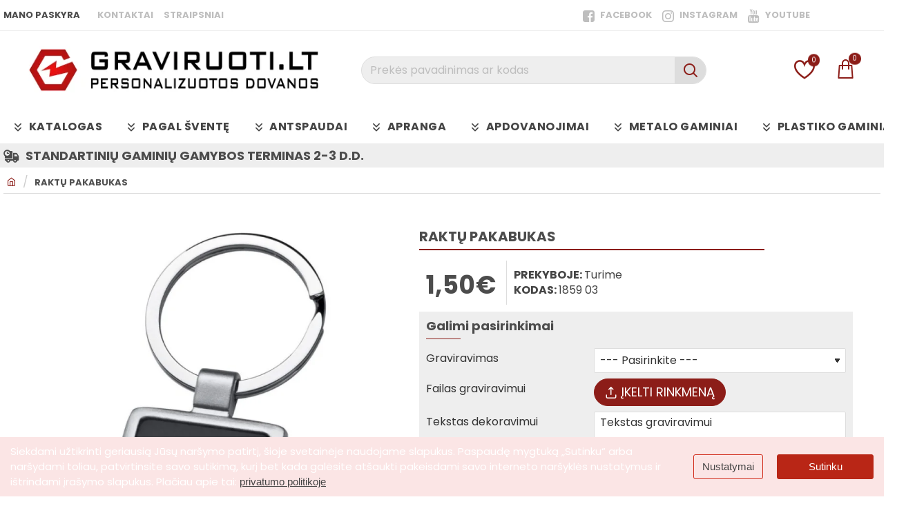

--- FILE ---
content_type: application/javascript
request_url: https://graviruoti.lt/catalog/view/theme/journal3/assets/4dff138226a87f959f8d4265e40a0009.js?v=0037b258
body_size: 9568
content:
/* src: catalog/view/theme/journal3/lib/hoverintent/jquery.hoverIntent.min.js */
/*!
 * hoverIntent v1.10.1 // 2019.10.05 // jQuery v1.7.0+
 * http://briancherne.github.io/jquery-hoverIntent/
 *
 * You may use hoverIntent under the terms of the MIT license. Basically that
 * means you are free to use hoverIntent as long as this header is left intact.
 * Copyright 2007-2019 Brian Cherne
 */
!function(factory){"use strict";"function"==typeof define&&define.amd?define(["jquery"],factory):"object"==typeof module&&module.exports?module.exports=factory(require("jquery")):jQuery&&!jQuery.fn.hoverIntent&&factory(jQuery)}(function($){"use strict";function track(ev){cX=ev.pageX,cY=ev.pageY}var cX,cY,_cfg={interval:100,sensitivity:6,timeout:0},INSTANCE_COUNT=0,compare=function(ev,$el,s,cfg){if(Math.sqrt((s.pX-cX)*(s.pX-cX)+(s.pY-cY)*(s.pY-cY))<cfg.sensitivity)return $el.off(s.event,track),delete s.timeoutId,s.isActive=!0,ev.pageX=cX,ev.pageY=cY,delete s.pX,delete s.pY,cfg.over.apply($el[0],[ev]);s.pX=cX,s.pY=cY,s.timeoutId=setTimeout(function(){compare(ev,$el,s,cfg)},cfg.interval)};$.fn.hoverIntent=function(handlerIn,handlerOut,selector){var instanceId=INSTANCE_COUNT++,cfg=$.extend({},_cfg);$.isPlainObject(handlerIn)?(cfg=$.extend(cfg,handlerIn),$.isFunction(cfg.out)||(cfg.out=cfg.over)):cfg=$.isFunction(handlerOut)?$.extend(cfg,{over:handlerIn,out:handlerOut,selector:selector}):$.extend(cfg,{over:handlerIn,out:handlerIn,selector:handlerOut});function handleHover(e){var ev=$.extend({},e),$el=$(this),hoverIntentData=$el.data("hoverIntent");hoverIntentData||$el.data("hoverIntent",hoverIntentData={});var state=hoverIntentData[instanceId];state||(hoverIntentData[instanceId]=state={id:instanceId}),state.timeoutId&&(state.timeoutId=clearTimeout(state.timeoutId));var mousemove=state.event="mousemove.hoverIntent.hoverIntent"+instanceId;if("mouseenter"===e.type){if(state.isActive)return;state.pX=ev.pageX,state.pY=ev.pageY,$el.off(mousemove,track).on(mousemove,track),state.timeoutId=setTimeout(function(){compare(ev,$el,state,cfg)},cfg.interval)}else{if(!state.isActive)return;$el.off(mousemove,track),state.timeoutId=setTimeout(function(){!function(ev,$el,s,out){var data=$el.data("hoverIntent");data&&delete data[s.id],out.apply($el[0],[ev])}(ev,$el,state,cfg.out)},cfg.timeout)}}return this.on({"mouseenter.hoverIntent":handleHover,"mouseleave.hoverIntent":handleHover},cfg.selector)}});
/* src: catalog/view/theme/journal3/js/common.js */
window['cart']=window['cart']||{};window['cart'].add=function(product_id,quantity,quick_buy){quantity=quantity||1;$.ajax({url:Journal['add_cart_url'],type:'post',data:'product_id='+product_id+'&quantity='+quantity,dataType:'json',beforeSend:function(){$('[data-toggle="tooltip"]').tooltip('hide');$('[onclick*="cart.add(\''+product_id+'\'"]').button('loading');},complete:function(){$('[onclick*="cart.add(\''+product_id+'\'"]').button('reset');},success:function(json){$('.alert, .text-danger').remove();if(json['redirect']){if(json['options_popup']){var html='';html+='<div class="popup-wrapper popup-options popup-iframe">';html+='	<div class="journal-loading"><em class="fa fa-spinner fa-spin"></em></div>';html+='	<div class="popup-container">';html+='		<div class="popup-body">';html+='		<div class="popup-inner-body">';html+='			<button class="btn popup-close"></button>';html+='			<iframe src="index.php?route=journal3/product&product_id='+product_id+'&popup=options&product_quantity='+quantity+'&'+(quick_buy?'quick_buy=true':'')+'" width="100%" height="100%" frameborder="0" onload="update_popup_height(this)"></iframe>';html+='		</div>';html+='		</div>';html+='	</div>';html+='	<div class="popup-bg popup-bg-closable"></div>';html+='</div>';$('.popup-wrapper').remove();$('body').append(html);setTimeout(function(){$('html').addClass('popup-open popup-center');},10);}else{location=json['redirect'];}}
if(json['success']){if(json['options_popup']){var html='';html+='<div class="popup-wrapper popup-options">';html+='	<div class="journal-loading"><em class="fa fa-spinner fa-spin"></em></div>';html+='	<div class="popup-container">';html+='		<div class="popup-body">';html+='		<div class="popup-inner-body">';html+='			<button class="btn popup-close"></button>';html+='			<iframe src="index.php?route=journal3/product&product_id='+product_id+'&popup=options&'+(quick_buy?'quick_buy=true':'')+'" width="100%" height="100%" frameborder="0" onload="update_popup_height(this)"></iframe>';html+='		</div>';html+='		</div>';html+='	</div>';html+='	<div class="popup-bg popup-bg-closable"></div>';html+='</div>';$('.popup-wrapper').remove();$('body').append(html);setTimeout(function(){$('html').addClass('popup-open popup-center');},10);}else{if(json['notification']){show_notification(json['notification']);if(quick_buy){location=Journal['checkoutUrl'];}}else{$('header').after('<div class="alert alert-success"><i class="fa fa-check-circle"></i> '+json['success']+' <button type="button" class="close" data-dismiss="alert">&times;</button></div>');}}
setTimeout(function(){$('#cart-total').html(json['total']);$('#cart-items,.cart-badge').html(json['items_count']);if(json['items_count']){$('#cart-items,.cart-badge').removeClass('count-zero');}else{$('#cart-items,.cart-badge').addClass('count-zero');}},100);if(Journal['scrollToTop']){$('html, body').animate({scrollTop:0},'slow');}
$('.cart-content ul').load(Journal['info_cart_url']);if(parent.window['_QuickCheckout']){parent.window['_QuickCheckout'].save();}else if($('html').hasClass('route-checkout-cart')||$('html').hasClass('route-checkout-checkout')){parent.location.reload();}}},error:function(xhr,ajaxOptions,thrownError){alert(thrownError+'\r\n'+xhr.statusText+'\r\n'+xhr.responseText);}});};window['cart'].remove=function(key){$.ajax({url:Journal['remove_cart_url'],type:'post',data:'key='+key,dataType:'json',beforeSend:function(){$('#cart > button').button('loading');},complete:function(){$('#cart > button').button('reset');},success:function(json){setTimeout(function(){$('#cart-total').html(json['total']);$('#cart-items,.cart-badge').html(json['items_count']);if(json['items_count']){$('#cart-items,.cart-badge').removeClass('count-zero');}else{$('#cart-items,.cart-badge').addClass('count-zero');}},100);if($('html').hasClass('route-checkout-cart')||$('html').hasClass('route-checkout-checkout')){location='index.php?route=checkout/cart';}else{$('.cart-content ul').load(Journal['info_cart_url']);}},error:function(xhr,ajaxOptions,thrownError){alert(thrownError+'\r\n'+xhr.statusText+'\r\n'+xhr.responseText);}});};window['cart'].update=function(key,quantity){$.ajax({url:Journal['edit_cart_url'],type:'post',data:'key='+key+'&quantity='+(typeof(quantity)!='undefined'?quantity:1),dataType:'json',beforeSend:function(){$('#cart > button').button('loading');},complete:function(){$('#cart > button').button('reset');},success:function(json){setTimeout(function(){$('#cart-total').html(json['total']);$('#cart-items,.cart-badge').html(json['items_count']);if(json['items_count']){$('#cart-items,.cart-badge').removeClass('count-zero');}else{$('#cart-items,.cart-badge').addClass('count-zero');}},100);if($('html').hasClass('route-checkout-cart')||$('html').hasClass('route-checkout-checkout')){location='index.php?route=checkout/cart';}else{$('.cart-content ul').load(Journal['info_cart_url']);}},error:function(xhr,ajaxOptions,thrownError){alert(thrownError+'\r\n'+xhr.statusText+'\r\n'+xhr.responseText);}});};window['wishlist']=window['wishlist']||{};window['wishlist'].add=function(product_id){$.ajax({url:Journal['add_wishlist_url'],type:'post',data:'product_id='+product_id,dataType:'json',success:function(json){$('.alert').remove();if(json['redirect']){location=json['redirect'];}
if(json['success']){$('[data-toggle="tooltip"]').tooltip('hide');if(json['notification']){show_notification(json['notification']);}else{$('header').after('<div class="alert alert-success"><i class="fa fa-check-circle"></i> '+json['success']+' <button type="button" class="close" data-dismiss="alert">&times;</button></div>');}}
$('#wishlist-total span').html(json['total']);$('#wishlist-total').attr('title',json['total']);$('.wishlist-badge').text(json['count']);if(json['count']){$('.wishlist-badge').removeClass('count-zero');}else{$('.wishlist-badge').addClass('count-zero');}
if(Journal['scrollToTop']){$('html, body').animate({scrollTop:0},'slow');}},error:function(xhr,ajaxOptions,thrownError){alert(thrownError+'\r\n'+xhr.statusText+'\r\n'+xhr.responseText);}});};window['compare']=window['compare']||{};window['compare'].add=function(product_id){$.ajax({url:Journal['add_compare_url'],type:'post',data:'product_id='+product_id,dataType:'json',success:function(json){$('.alert').remove();if(json['success']){$('[data-toggle="tooltip"]').tooltip('hide');if(json['notification']){show_notification(json['notification']);}else{$('header').after('<div class="alert alert-success"><i class="fa fa-check-circle"></i> '+json['success']+' <button type="button" class="close" data-dismiss="alert">&times;</button></div>');}
$('#compare-total').html(json['total']);$('.compare-badge').text(json['count']);if(json['count']){$('.compare-badge').removeClass('count-zero');}else{$('.compare-badge').addClass('count-zero');}
if(Journal['scrollToTop']){$('html, body').animate({scrollTop:0},'slow');}}},error:function(xhr,ajaxOptions,thrownError){alert(thrownError+'\r\n'+xhr.statusText+'\r\n'+xhr.responseText);}});};window['voucher']=window['voucher']||{};window['voucher'].remove=function(key){$.ajax({url:Journal['remove_cart_url'],type:'post',data:'key='+key,dataType:'json',beforeSend:function(){$('#cart > button').button('loading');},complete:function(){$('#cart > button').button('reset');},success:function(json){setTimeout(function(){$('#cart-total').html(json['total']);$('#cart-items,.cart-badge').html(json['items_count']);if(json['items_count']){$('#cart-items,.cart-badge').removeClass('count-zero');}else{$('#cart-items,.cart-badge').addClass('count-zero');}},100);if($('html').hasClass('route-checkout-cart')||$('html').hasClass('route-checkout-checkout')){location='index.php?route=checkout/cart';}else{$('.cart-content ul').load(Journal['info_cart_url']);}},error:function(xhr,ajaxOptions,thrownError){alert(thrownError+'\r\n'+xhr.statusText+'\r\n'+xhr.responseText);}});};window['update_popup_height']=function(iframe){const iframeDocument=iframe.contentWindow.document;let height=iframeDocument.body.clientHeight+4;const buttons=iframeDocument.querySelector('.button-group-page');if(iframe.contentWindow.Journal['isQuickviewPopup']){height+=20;}
if(iframe.contentWindow.Journal['isOptionsPopup']){height+=buttons.offsetHeight;}
iframe.style.height=height+'px';document.documentElement.classList.add('popup-iframe-loaded');};window['quickview']=function(product_id){product_id=parseInt(product_id,10);$('[data-toggle="tooltip"]').tooltip('hide');var html='';html+='<div class="popup-wrapper popup-quickview popup-iframe">';html+='	<div class="journal-loading"><em class="fa fa-spinner fa-spin"></em></div>';html+='	<div class="popup-container">';html+='		<div class="popup-body">';html+='			<div class="popup-inner-body">';html+='				<button class="btn popup-close"></button>';html+='				<iframe src="index.php?route=journal3/product&product_id='+product_id+'&popup=quickview" width="100%" height="100%" frameborder="0" onload="update_popup_height(this)"></iframe>';html+='			</div>';html+='		</div>';html+='	</div>';html+='	<div class="popup-bg popup-bg-closable"></div>';html+='</div>';$('.popup-wrapper').remove();$('body').append(html);setTimeout(function(){$('html').addClass('popup-open popup-center');},10);};window['open_popup']=function(module_id){module_id=parseInt(module_id,10);var html='';html+='<div class="popup-wrapper popup-module popup-iframe">';html+='	<div class="journal-loading"><em class="fa fa-spinner fa-spin"></em></div>';html+='	<div class="popup-container">';html+='		<div class="popup-body">';html+='		<div class="popup-inner-body">';html+='			<button class="btn popup-close"></button>';html+='		</div>';html+='		</div>';html+='	</div>';html+='	<div class="popup-bg popup-bg-closable"></div>';html+='</div>';$('.popup-wrapper').remove();$('body').append(html);setTimeout(function(){$('html').addClass('popup-open popup-center');},10);$('.popup-container').css('visibility','hidden');$.ajax({url:'index.php?route=journal3/popup'+Journal['route_separator']+'get&module_id='+module_id+'&popup=module',success:function(html){var $html=$(html);var $popup=$html.siblings('.module-popup');var $style=$html.siblings('style');var $content=$popup.find('.popup-container');$('#popup-style-'+module_id).remove();$('head').append($style.attr('id','popup-style-'+module_id));$('.popup-wrapper').attr('class',$popup.attr('class'));$('.popup-container').html($content.html());$('.popup-container').css('visibility','visible');Journal.lazy();},error:function(xhr,ajaxOptions,thrownError){alert(thrownError+'\r\n'+xhr.statusText+'\r\n'+xhr.responseText);}});};window['open_login_popup']=function(){var html='';html+='<div class="popup-wrapper popup-login popup-iframe">';html+='	<div class="journal-loading"><em class="fa fa-spinner fa-spin"></em></div>';html+='	<div class="popup-container">';html+='		<div class="popup-body">';html+='		<div class="popup-inner-body">';html+='			<button class="btn popup-close"></button>';html+='			<iframe src="index.php?route=account/login&popup=login" width="100%" height="100%" frameborder="0" onload="update_popup_height(this)"></iframe>';html+='		</div>';html+='		</div>';html+='	</div>';html+='	<div class="popup-bg popup-bg-closable"></div>';html+='</div>';$('.popup-wrapper').remove();$('body').append(html);setTimeout(function(){$('html').addClass('popup-open popup-center');},10);};window['open_register_popup']=function(){var html='';html+='<div class="popup-wrapper popup-register popup-iframe">';html+='	<div class="journal-loading"><em class="fa fa-spinner fa-spin"></em></div>';html+='	<div class="popup-container">';html+='		<div class="popup-body">';html+='		<div class="popup-inner-body">';html+='			<button class="btn popup-close"></button>';html+='			<iframe src="index.php?route=account/register&popup=register" width="100%" height="100%" frameborder="0" onload="update_popup_height(this)"></iframe>';html+='		</div>';html+='		</div>';html+='	</div>';html+='	<div class="popup-bg popup-bg-closable"></div>';html+='</div>';$('.popup-wrapper').remove();$('body').append(html);setTimeout(function(){$('html').addClass('popup-open popup-center');},10);};window['show_notification']=function(opts){opts=$.extend({position:'center',className:'',title:'',image:'',message:'',buttons:[],timeout:Journal.notificationHideAfter},opts);if($('.notification-wrapper-'+opts.position).length===0){$('body').append('<div class="notification-wrapper notification-wrapper-'+opts.position+'"></div>');}
var html='';var buttons=$.map(opts.buttons,function(button){return'<a class="'+button.className+'" href="'+button.href+'">'+button.name+'</a>';});html+='<div class="notification '+opts.className+'">';html+='	<button class="btn notification-close"></button>';html+='	<div class="notification-content">';if(opts.image){html+='		<img src="'+opts.image+'" srcset="'+opts.image+' 1x, '+opts.image2x+' 2x">';}
html+='		<div>';html+='			<div class="notification-title">'+opts.title+'</div>';html+='			<div class="notification-text">'+opts.message+'</div>';html+='		</div>';html+='	</div>';if(buttons&&buttons.length){html+='<div class="notification-buttons">'+buttons.join('\n')+'</div>';}
html+='</div>';var $notification=$(html);$('.notification-wrapper-'+opts.position).append($notification);if(opts.timeout){setTimeout(function(){$notification.find('.notification-close').trigger('click');},opts.timeout);}
return $notification;};window['show_message']=function(opts){opts=$.extend({position:'message',className:'',message:'',timeout:0},opts);parent.$('.notification-wrapper-'+opts.position).remove();parent.show_notification(opts);}
window['loader']=function(el,status){var $el=$(el);if(status){$el.attr('style','position: relative');$el.append('<div class="journal-loading-overlay"><div class="journal-loading"><em class="fa fa-spinner fa-spin"></em></div></div>');}else{$el.attr('style','');$el.find('.journal-loading-overlay').remove();}};
/* src: catalog/view/theme/journal3/js/journal.js */
(function($){const $html=$('html');Journal.lazy('image','.lazyload',{loaded:function(el){el.classList.add('lazyloaded');}});if(Journal['isDesktop']){Journal.lazy('tooltip','[data-toggle="tooltip-hover"]',{load:function(el){const $el=$(el);$el.tooltip({container:'body'});}});}
$(document).on('show.bs.tooltip',function(e){const $el=$(e.target);$el.attr('title','');$el.data('tooltipClass')&&$el.data('bs.tooltip').$tip.addClass($el.data('tooltipClass'));});Journal.lazy('dropdown','[data-toggle="dropdown"]',{load:function(el){const $el=$(el);$el.attr('data-toggle','dropdown-hover');}});function clear_dropdowns(){const $trigger=$('> .dropdown-toggle',this);const $dropdown=$(this);const relatedTarget={relatedTarget:$trigger[0]};$dropdown.trigger(e=$.Event('hide.bs.dropdown',relatedTarget));if(e.isDefaultPrevented()){return;}
$dropdown.removeClass('open');$trigger.attr('aria-expanded','true');$dropdown.trigger(e=$.Event('hidden.bs.dropdown',relatedTarget));}
$(document).on('click','[data-toggle="dropdown-hover"]',function(e){const $trigger=$(this);const $dropdown=$(this).closest('.dropdown');const relatedTarget={relatedTarget:$trigger[0]};const isOpen=$dropdown.hasClass('open');const isLink=$trigger.attr('href')&&!$trigger.attr('href').startsWith('javascript:;');if(isOpen&&isLink){return;}
e.preventDefault();e.stopPropagation();if(!isOpen){$dropdown.trigger(e=$.Event('show.bs.dropdown',relatedTarget));if(e.isDefaultPrevented()){return;}
$('.dropdown.open').not($dropdown).not($dropdown.parents('.dropdown')).each(clear_dropdowns);$dropdown.addClass('open');$trigger.attr('aria-expanded','false');$dropdown.trigger(e=$.Event('shown.bs.dropdown',relatedTarget));}else{$dropdown.trigger(e=$.Event('hide.bs.dropdown',relatedTarget));if(e.isDefaultPrevented()){return;}
$dropdown.removeClass('open');$trigger.attr('aria-expanded','true');$dropdown.trigger(e=$.Event('hidden.bs.dropdown',relatedTarget));}});$(document).on('click',function(e){$('.dropdown.open').not($(e.target).parents('.dropdown')).each(clear_dropdowns);});if(Journal['isDesktop']){function dropdownOver(e){if(Journal['isTouch']){return;}
const $trigger=$('> .dropdown-toggle',this);const $dropdown=$(this);const relatedTarget={relatedTarget:$trigger[0]};$dropdown.trigger(e=$.Event('show.bs.dropdown',relatedTarget));if(e.isDefaultPrevented()){return;}
$dropdown.addClass('open');$trigger.attr('aria-expanded','false');$dropdown.trigger(e=$.Event('shown.bs.dropdown',relatedTarget));}
function dropdownOut(e){if(Journal['isTouch']){return;}
const $trigger=$('> .dropdown-toggle',this);const $dropdown=$(this);const relatedTarget={relatedTarget:$trigger[0]};$dropdown.trigger(e=$.Event('hide.bs.dropdown',relatedTarget));if(e.isDefaultPrevented()){return;}
$dropdown.removeClass('open');$trigger.attr('aria-expanded','true');$dropdown.trigger(e=$.Event('hidden.bs.dropdown',relatedTarget));}
$(document).hoverIntent({over:dropdownOver,out:dropdownOut,selector:'.dropdown:not([data-overlay]):not(.search-dropdown-page):not(.dropdown .dropdown)'});$(document).on('mouseenter','.dropdown .dropdown',dropdownOver);$(document).on('mouseleave','.dropdown .dropdown',dropdownOut);}
$(document).on('shown.bs.dropdown',function(e){const $dropdown=$(e.target);$dropdown.outerWidth();$dropdown.addClass('animating');});$(document).on('hidden.bs.dropdown',function(e){const $dropdown=$(e.target);$dropdown.removeClass('animating');});$(document).on('show.bs.dropdown',function(e){const el=$(e.target).find('template')[0]||$(' > template',e.target)[0];if(el){Journal.template(el);Journal.lazy();}});$(document).on('show.bs.popover',function(e){const $el=$(e.target);$el.data('popoverClass')&&$el.data('bs.popover').$tip.addClass($el.data('popoverClass'));});$(document).on('dp.show',function(e){const $el=$(e.target);$el.data('pickerClass')&&$el.data('DateTimePicker').widget.addClass($el.data('pickerClass'));});$(document).on('show.bs.collapse',function(e){$(e.target).parent().addClass('panel-active');});$(document).on('hide.bs.collapse',function(e){$(e.target).parent().removeClass('panel-active');});$(document).on('show.bs.collapse',function(e){const el=$(e.target).find('template')[0];if(el){Journal.template(el);Journal.lazy();}});$(document).on('show.bs.tab',function(e){const href=$(e.target).attr('href');const el=$(href).filter('template')[0];if(el){Journal.template(el);Journal.lazy();}});$(document).on('click','[data-off-canvas]',function(e){e.preventDefault();const $this=$(this);const $container=$('.'+$this.data('off-canvas'));const el=$container.find('template')[0];if(el){Journal.template(el);Journal.lazy();}
$html.addClass('mobile-overlay');$html.addClass($this.data('off-canvas')+'-open');$container.outerWidth();$container.addClass('animating');if($this.data('off-canvas')==='mobile-main-menu-container'){Journal.mobileOffCanvasDropdownOffset&&Journal.mobileOffCanvasDropdownOffset();}});$(document).on('click','.mobile-overlay .site-wrapper, .x',function(){const $this=$(this);$('.mobile-container.animating').removeClass('animating');$html.removeClass('mobile-overlay');setTimeout(function(){$('[data-off-canvas]').each(function(){const $this=$(this);$html.removeClass($this.data('off-canvas')+'-open');});},300);});$(document).on('click','.accordion-menu span[data-toggle="collapse"]',function(e){return false;});if(!Journal['isDesktop']){$(document).on('click','.accordion-menu a',function(e){const $this=$(this);const $trigger=$('> span[data-toggle="collapse"]',this);const isLink=$this.attr('href')&&!$this.attr('href').startsWith('javascript:');if($trigger.length&&(!isLink||$trigger.attr('aria-expanded')!=='true')){e.preventDefault();$trigger.trigger('click');}});}
if(Journal['isDesktop']&&Journal['isAdmin']){Journal.lazy('dimensions','.grid-col',{load:function(el){$(el).one('mouseover',function(){const $this=$(this);$this.attr('data-dimensions',$this.width()+' x '+$this.height()+' (Admin Only)');});}});}
if(Journal['isDesktop']&&Journal['isAdmin']){$(document).on('click','[data-edit]',function(){window['__j_edited']=false;const src=Journal.admin_url+'#/'+$(this).data('edit');$('.admin-edit-popup').remove();$html.addClass('is-editor-open');$('body').append(''+'<div class="admin-edit-popup">'+'	<div class="journal-loading"><em class="fa fa-spinner fa-spin"></em></div>'+'	<button class="admin-close-edit" type="button">&times;</button>'+'	<iframe src="'+src+'" onload="$(\'.admin-edit-popup .journal-loading\').remove()" />'+'</div>');});$(document).on('click','.admin-close-edit',function(){if(window['__j_edited']){window.location.reload();}else{$html.removeClass('is-editor-open');$('.admin-edit-popup').remove();}});$(document).on('click','.admin-close-bar',function(){$(this).tooltip('hide');$html.toggleClass('admin-bar-visible');window.localStorage.setItem('j-editor',$html.hasClass('admin-bar-visible')?'visible':'hidden');});}
if(Journal['performanceJSDefer']){$('script[type="text/javascript/defer"]').each(function(){$(this).after($('<script type="text/javascript"/>').text($(this).clone().text())).remove();});}
if(Journal['isLoginPopup']||Journal['isRegisterPopup']||Journal['isQuickviewPopup']||Journal['isOptionsPopup']){$('a[href]').each(function(){const $this=$(this);if(!$this.attr('target')){$this.attr('target','_blank');}
if(!Journal['isDesktop']){$this.removeClass('agree');}});}
if(!('scrollBehavior'in document.documentElement.style)){Journal.load(Journal['assets']['smoothscroll'],'smoothscroll');}
$(document).on('click','[data-scroll-to]',function(e){e.preventDefault();$($(this).data('scroll-to'))[0].scrollIntoView({behavior:'smooth'});});if(Journal['scrollTop']){let scrollTopTimeout;$(window).on('scroll',function(){const scroll=$(this)[0].scrollY;clearTimeout(scrollTopTimeout);if(scroll>500){$('.scroll-top').addClass('scroll-top-active');scrollTopTimeout=setTimeout(function(){$('.scroll-top').removeClass('scroll-top-active');},3000);}else{$('.scroll-top').removeClass('scroll-top-active');}});$('.scroll-top').on('click',function(){window.scrollTo({top:0,behavior:'smooth'});});}
$(document).on('click','.block-expand',function(){$(this).closest('.expand-block').find('.expand-content').toggleClass('block-expanded');});$('.block-map iframe').on('load',function(){$('.block-map .journal-loading').hide();});if(Journal['rippleStatus']&&Journal['rippleSelectors']){Journal.lazy('ripple',Journal['rippleSelectors'],{load:function(el){const ripple=document.createElement('small');el.classList.add('ripple');el.appendChild(ripple);el.addEventListener('click',function(e){e=e.touches?e.touches[0]:e;const r=el.getBoundingClientRect(),d=Math.sqrt(Math.pow(r.width,2)+Math.pow(r.height,2))*2;el.style.cssText=`--s: 0; --o: 1;`;el.offsetTop;el.style.cssText=`--t: 1; --o: 0; --d: ${d}; --x:${e.clientX - r.left}; --y:${e.clientY - r.top};`});}});}
$(function(){$('#form-currency .currency-select').off('click').on('click',function(e){e.preventDefault();$('#form-currency input[name=\'code\']').val($(this).data('name'));$('#form-currency').submit();});if(Journal['ocv']!==4){$('#form-language .language-select').off('click').on('click',function(e){e.preventDefault();$('#form-language input[name=\'code\']').val($(this).data('name'));$('#form-language').submit();});}});$(document).delegate('[data-open-popup]','click',function(e){const $template=$($(this).data('open-popup'));$('.popup-wrapper').remove();$('body').append($template.html());setTimeout(function(){$('html').addClass('popup-open popup-center');Journal.lazy();},10);});$(document).delegate('[data-bs-dismiss="modal"]','click',function(e){$(e.target).closest('.modal').modal('hide');});function flyoutOffset(el){el.style.setProperty('--element-top-offset',el.getBoundingClientRect().top+'px');}
$(document).on('shown.bs.dropdown',function(e){const $parent=$(e.relatedTarget).parent();if($parent.hasClass('flyout-menu-item')){const $dropdown=$('> .j-dropdown',$parent);flyoutOffset($dropdown[0]);}});$(window).on('scroll',function(){if(!Journal['mobile_header_active']){document.querySelectorAll('.flyout-menu > .j-menu > .flyout-menu-item.mega-menu > .j-dropdown').forEach(flyoutOffset);}});})(jQuery);(function($){$('#content > h1').addClass('title page-title');})(jQuery);(function($){var $html=$('html');var $body=$('body');$(document).delegate('.btn-extra','click',function(){parent.window.__popup_url=$(this).data('product_url')||'';});var $desktop_main_menu_wrapper=$('.desktop-main-menu-wrapper');$desktop_main_menu_wrapper.delegate('.main-menu > .j-menu > .dropdown','mouseover',function(){$body.addClass('menu-open');});$desktop_main_menu_wrapper.delegate('.main-menu','mouseleave',function(){$body.removeClass('menu-open');});$('.links-menu .module-title').addClass('closed');$('.links-menu .module-title').click(function(){$(this).toggleClass('closed');});const target=document.querySelector(Journal['isPopup']?'html':'.popup-inner-body > .grid-rows');if(target&&parent.document.documentElement.classList.contains('popup-open')){parent.document.addEventListener('wheel',function(event){target.scrollTop+=event.deltaY;});}
if(Journal['isOptionsPopup']){const $el=document.querySelector('.popup-options .button-group-page');document.documentElement.style.setProperty('--popup-fixed-buttons',`${$el ? $el.offsetHeight : 0}px`);}
if(Journal['isQuickviewPopup']){const $el=document.querySelector('.popup-quickview .button-group-page');document.documentElement.style.setProperty('--popup-fixed-buttons',`${$el ? $el.offsetHeight : 0}px`);}
if(document.documentElement.classList.contains('route-product-manufacturer')){const $el=document.querySelector('.brand-index');document.documentElement.style.setProperty('--brand-index-height',`${$el ? $el.offsetHeight : 0}px`);}
if(document.documentElement.classList.contains('route-product-product')){const $el=document.querySelector('.button-group-page');document.documentElement.style.setProperty('--fixed-product-buttons',`${$el ? $el.offsetHeight : 0}px`);}
if(document.querySelectorAll('.buttons > div').length>1&&document.querySelectorAll('.buttons > div > .agree').length>0){document.querySelector('.buttons').classList.add('dual-agree');}
$(function(){$('.product-img, .product-image img').hover(function(e){$(this).attr('data-title',$(this).attr('title'));$(this).removeAttr('title');},function(e){$(this).attr('title',$(this).attr('data-title'));});});$('#information-information #content table').each(function(){$(this).wrap('<div class="table-responsive"></div>')});})(jQuery);(function($){var $html=$('html');var $body=$('body');if($html.hasClass('footer-reveal')){var footerHeight=$('.desktop.footer-reveal footer').outerHeight();$('.desktop body').css('padding-bottom',footerHeight);}})(jQuery);
/* src: catalog/view/theme/journal3/js/stepper.js */
(function($){Journal['stepperDecimals']=+Journal['stepperDecimals']||0;function stepper(el){const $this=$(el);const $input=$this.find('input[name^="quantity"]');const minimum=parseFloat($input.data('minimum'))||1;function change(value,delta){value=value||0;delta=delta||0;if(!Journal['stepperDecimals']){delta=1;}
const val=Math.max((+$input.val()||0)+value*delta,minimum);$input.val(val.toFixed(Journal['stepperDecimals']));$input.trigger('change');}
$this.find('.fa-angle-up').on('click',function(e){change(1,e.shiftKey?0.1:1);});$this.find('.fa-angle-down').on('click',function(e){change(-1,e.shiftKey?0.1:1);});$input.on('keydown',function(e){switch(e.key){case'ArrowUp':e.preventDefault();change(1,e.shiftKey?0.1:1);break;case'ArrowDown':e.preventDefault();change(-1,e.shiftKey?0.1:1);break;}});$input.on('blur',function(){change();});}
if(Journal['stepperStatus']){Journal.lazy('stepper','.stepper',{load:function(el){stepper(el);}});}})(jQuery);
/* src: catalog/view/theme/journal3/js/countdown.js */
(function($){function countdown(el){const $this=$(el);$this.countdown({date:$this.data('date'),render:function(data){return $(this.el).html('<div>'+this.leadingZeros(data.days,2)+' <span>'+Journal['countdownDay']+'</span></div>'+'<div>'+this.leadingZeros(data.hours,2)+' <span>'+Journal['countdownHour']+'</span></div>'+'<div>'+this.leadingZeros(data.min,2)+' <span>'+Journal['countdownMin']+'</span></div>'+'<div>'+this.leadingZeros(data.sec,2)+' <span>'+Journal['countdownSec']+'</span></div>');}});}
Journal.lazy('countdown','.countdown',{load:function(el){Journal.load(Journal['assets']['countdown'],'countdown',function(){countdown(el);});}});})(jQuery);
/* src: catalog/view/theme/journal3/js/search.js */
(function($){const $search=$('#search');const $search_input=$search.find('input[name=\'search\']');const $search_button=$('.search-button');function search(){let url=$search_button.data('search-url');const value=$search_input.val().trim();if(!value){return false;}
const category_id=parseInt($search_input.attr('data-category_id'));if(value){url+=encodeURIComponent(value);}
if(Journal['searchStyleSearchAutoSuggestDescription']){url+='&description=true';}
if(category_id){url+='&category_id='+category_id;if(Journal['searchStyleSearchAutoSuggestSubCategories']){url+='&sub_category=true';}}
window.location=url;}
$(document).on('click','.search-categories li',function(e){const $this=$(this);$('.search-categories-button').html($this.html());$search_input.attr('data-category_id',$this.attr('data-category_id'));$search_input.focus();});$search.on('shown.bs.dropdown',function(e){if(e.relatedTarget.classList.contains('search-trigger')){document.documentElement.classList.add('search-page-open');}});$search.on('hide.bs.dropdown',function(e){if(e.relatedTarget.classList.contains('search-trigger')){document.documentElement.classList.remove('search-page-open');}});$search.on('shown.bs.dropdown',function(){$search_input.focus();});$search_input.on('focus',function(){$(this).closest('.header-search').addClass('focused');});$search_input.on('blur',function(){$(this).closest('.header-search').removeClass('focused');});$(function(){$search_button.off('click').on('click',function(e){search();});$search_input.off('keydown').on('keydown',function(e){if(e.keyCode===13){search();}});});if(Journal['searchStyleSearchAutoSuggestStatus']){$('#search-input-el').one('focus',function(){Journal.load(Journal['assets']['typeahead'],'typeahead',function(){$search_input.typeahead({hint:true,minLength:1,autoSelect:true},{async:true,display:'name',limit:Infinity,source:function(query,processSync,processAsync){var data={search:query};var category_id=parseInt($search_input.attr('data-category_id'));if(category_id){data.category_id=category_id;if(Journal['searchStyleSearchAutoSuggestSubCategories']){data.sub_category=true;}}
if(window['__journal_search_timeout']){clearTimeout(window['__journal_search_timeout']);}
window['__journal_search_timeout']=setTimeout(function(){if(window['__journal_search_ajax']){window['__journal_search_ajax'].abort();}
window['__journal_search_ajax']=$.ajax({url:'index.php?route=journal3/search',data:data,dataType:'json',success:function(json){return processAsync(json['response']);}});},250);},templates:{suggestion:function(data){if(data['view_more']){return'<div class="search-result view-more"><a href="'+data['href']+'">'+data['name']+'</a></div>';}
if(data['no_results']){return'<div class="search-result no-results"><a>'+data['name']+'</a></div>';}
var html='';html+='<div class="search-result"><a href="'+data['href']+'">';if(data['thumb']){html+='<img src="'+data['thumb']+'" srcset="'+data['thumb']+' 1x, '+data['thumb2']+' 2x" />';}
var classes=[];if(data['quantity']<=0){classes.push('out-of-stock');}
if(!data['price_value']){classes.push('has-zero-price');}
html+='<span class="'+classes.join(' ')+'">';html+='<span class="product-name">'+data['name']+'</span>';if(data['price']){if(data['special']){html+='<span><span class="price-old">'+data['price']+'</span><span class="price-new">'+data['special']+'</span></span>';}else{html+='<span class="price">'+data['price']+'</span>';}}
html+='</span>';html+='</a></div>';return html;}}});$('.header-search > span > div').addClass('.tt-empty');$('#search-input-el').trigger('focus');$('.mobile .tt-menu').on('click',function(e){e.stopPropagation();});});});}})(jQuery);
/* src: catalog/view/theme/journal3/js/gallery.js */
(function($){function gallery(el){const $this=$(el);const $gallery=$($this.data('gallery'));const index=parseInt($this.data('index'),10)||0;const options=$.extend({startIndex:index,Image:{},Carousel:{},Toolbar:{display:[{id:"counter",position:"left"},"zoom","slideshow","fullscreen","download","thumbs","close",],},},$gallery.data('options'))
const images=$gallery.data('images');Fancybox.show(images,options);}
$(document).on('click','[data-gallery]',function(e){Journal.load(Journal['assets']['fancybox'],'fancybox',function(){gallery(e.currentTarget);});return false;});})(jQuery);
/* src: catalog/view/theme/journal3/js/carousel.js */
(function($){function carousel_swiper(el){const $content=$('#content');const $column_left=$('#column-left');const $column_right=$('#column-right');const $this=$(el);let c='c0';if($content.has($this).length){c='c'+window['Journal']['columnsCount'];}else if($column_left.has($this).length||$column_right.has($this).length){c='sc';}
const itemsPerRow=$this.data('items-per-row')?$this.data('items-per-row')[c]:{0:{items:1,spacing:0}};const breakpoints={};$.each(itemsPerRow,function(v,k){breakpoints[v]={slidesPerView:parseInt(k.items,10),slidesPerGroup:parseInt(k.items,10),spaceBetween:parseInt(k.spacing,10)}});const options=$.extend({init:false,slidesPerView:parseInt(itemsPerRow[0].items,10),slidesPerGroup:parseInt(itemsPerRow[0].items,10),spaceBetween:parseInt(itemsPerRow[0].spacing,10),breakpoints:breakpoints,observer:true,observeParents:true,paginationClickable:true,preventClicks:false,preventClicksPropagation:false,simulateTouch:true,watchSlidesProgress:true,watchSlidesVisibility:true,navigation:{nextEl:$this.find('.swiper-button-next'),prevEl:$this.find('.swiper-button-prev')},pagination:{el:$this.find('.swiper-pagination'),type:'bullets',clickable:true},scrollbar:$this.find('.swiper-scrollbar'),scrollbarHide:false,scrollbarDraggable:true},$this.data('options'));if(options.loop&&($(el).find('.swiper-slide').length<2)){options.loop=false;}
if(!Journal.isDesktop){options.a11y=false;}
const swiper=new Swiper($('.swiper-container',el),options);function checkPages(){if(swiper.isBeginning&&swiper.isEnd){$this.removeClass('swiper-has-pages');}else{$this.addClass('swiper-has-pages');}}
swiper.on('init',checkPages);swiper.on('resize',checkPages);swiper.init();if(options.autoplay){if(options.pauseOnHover){$('.swiper-container',el).hover(function(){swiper.autoplay.stop();},function(){swiper.autoplay.start();});}
swiper.on('observerUpdate',function(){const visible=$(swiper.$el).is(':visible');const running=swiper.autoplay.running;if(visible&&!running){swiper.autoplay.start();}
if(!visible&&running){swiper.autoplay.stop();}});}
$this.data('swiper',swiper);$this.trigger($.Event('jcarousel:init',{swiper:swiper}));}
Journal.lazy('carousel_swiper','.swiper',{load:function(el){Journal.load(Journal['assets']['swiper'],'swiper',function(){carousel_swiper(el);});}});function carousel_grid(el){const gridItemsEl=el.querySelector('.auto-grid-items');const progressScrollBar=el.querySelector('.auto-carousel-bar');const progressScrollEl=el.querySelector('.auto-carousel-thumb');const progressFillEl=el.querySelector('.auto-carousel-fill');function onScroll(){const p=Math.round(gridItemsEl.scrollLeft/(gridItemsEl.scrollWidth-gridItemsEl.clientWidth)*1000);const x=Math.round((progressScrollBar.clientWidth-progressScrollEl.clientWidth)*p/100);if(Math.abs(p)<=0){gridItemsEl.parentElement.classList.add('no-scroll-prev');}else{gridItemsEl.parentElement.classList.remove('no-scroll-prev');}
if(Math.abs(p)>=1000){gridItemsEl.parentElement.classList.add('no-scroll-next');}else{gridItemsEl.parentElement.classList.remove('no-scroll-next');}
progressScrollEl.style.transform='translate3d('+x/10+'px, -50%, 0)';progressScrollEl.style.width=Math.round(progressScrollBar.clientWidth/gridItemsEl.scrollWidth*gridItemsEl.clientWidth)+'px';progressFillEl.style.transform='translate3d(0, -50%, 0) scaleX(calc('+p/1000+' * var(--progressDirection, 1)))';}
function onResize(){if(gridItemsEl.scrollWidth>gridItemsEl.clientWidth){gridItemsEl.parentElement.classList.remove('no-scroll');}else{gridItemsEl.parentElement.classList.add('no-scroll');}}
function slideByLeft(delta){const scrollBy=Math.max(parseInt(getComputedStyle(gridItemsEl).getPropertyValue('--scroll-by'),10),1);const gap=Math.max(parseInt(getComputedStyle(gridItemsEl).getPropertyValue('gap'),10),0);gridItemsEl.classList.remove('is-dragging');gridItemsEl.scrollBy({behavior:'smooth',left:(Journal['isRTL']?-1:1)*scrollBy*delta*gridItemsEl.firstElementChild.clientWidth+(gap*scrollBy)});}
function slideByRight(delta){const scrollBy=Math.max(parseInt(getComputedStyle(gridItemsEl).getPropertyValue('--scroll-by'),10),1);const gap=Math.max(parseInt(getComputedStyle(gridItemsEl).getPropertyValue('gap'),10),0);gridItemsEl.classList.remove('is-dragging');gridItemsEl.scrollBy({behavior:'smooth',left:(Journal['isRTL']?-1:1)*scrollBy*delta*gridItemsEl.firstElementChild.clientWidth-(gap*scrollBy)});}
const prev=el.querySelector('.auto-carousel-prev');if(prev){prev.addEventListener('click',function(){slideByRight(-1);});}
const next=el.querySelector('.auto-carousel-next');if(next){next.addEventListener('click',function(){slideByLeft(1);});}
if(gridItemsEl){gridItemsEl.addEventListener('scroll',onScroll);new ResizeObserver(function(){onResize();onScroll();}).observe(gridItemsEl);}
if(gridItemsEl&&Journal['isDesktop']){mouseDrag();}
function mouseDrag(){let isDown=false;let startX;let scrollLeft;gridItemsEl.addEventListener('mousedown',(e)=>{isDown=true;startX=e.pageX-gridItemsEl.offsetLeft;scrollLeft=gridItemsEl.scrollLeft;cancelMomentumTracking();});gridItemsEl.addEventListener('mousemove',function(e){if(!isDown)return;gridItemsEl.classList.add('is-dragging');gridItemsEl.classList.add('is-gliding');e.preventDefault();const x=e.pageX-gridItemsEl.offsetLeft;const walk=(x-startX);const prevScrollLeft=gridItemsEl.scrollLeft;gridItemsEl.scrollLeft=scrollLeft-walk;velX=gridItemsEl.scrollLeft-prevScrollLeft;});gridItemsEl.addEventListener('mouseup',function(){isDown=false;beginMomentumTracking();});let velX=0;let momentumID;gridItemsEl.addEventListener('wheel',function(){cancelMomentumTracking();gridItemsEl.classList.remove('is-dragging');},{passive:true});function beginMomentumTracking(){cancelMomentumTracking();momentumID=requestAnimationFrame(momentumLoop);gridItemsEl.classList.add('is-gliding');}
function cancelMomentumTracking(){cancelAnimationFrame(momentumID);}
function momentumLoop(){gridItemsEl.scrollLeft+=velX;gridItemsEl.scrollBehavior='smooth';velX*=.9;if(Math.abs(velX)>.45){momentumID=requestAnimationFrame(momentumLoop);}else{gridItemsEl.classList.remove('is-gliding','is-dragging');}}}
const $thumb=el.querySelector('.auto-carousel-thumb');const $bar=el.querySelector('.auto-carousel-bar');if($thumb&&$bar){let startX;let rectBar;let max;function thumbDrag(e){let currentX=e.type==='touchmove'?e.touches[0].pageX:e.pageX;const p=Math.min(1,Math.max(0,(currentX-rectBar.x-startX)/rectBar.width));gridItemsEl.scrollLeft=Math.round(p*max);}
function thumbStopDrag(e){e.preventDefault();document.body.style.userSelect=null;gridItemsEl.classList.remove('is-dragging');document.removeEventListener('touchmove',thumbDrag);document.removeEventListener('mousemove',thumbDrag);document.removeEventListener('touchend',thumbStopDrag);document.removeEventListener('mouseup',thumbStopDrag);}
function thumbStartDrag(e){e.preventDefault();startX=e.type==='touchstart'?e.touches[0].pageX:e.pageX;startX-=e.target.getBoundingClientRect().x;rectBar=$bar.getBoundingClientRect();max=gridItemsEl.scrollWidth-gridItemsEl.clientWidth;document.body.style.userSelect='none';gridItemsEl.classList.add('is-dragging');document.addEventListener('touchmove',thumbDrag);document.addEventListener('mousemove',thumbDrag);document.addEventListener('touchend',thumbStopDrag,{once:true});document.addEventListener('mouseup',thumbStopDrag,{once:true});}
$thumb.addEventListener('touchstart',thumbStartDrag,{passive:true});$thumb.addEventListener('mousedown',thumbStartDrag);}}
Journal.lazy('carousel_grid','.auto-grid',{load:function(el){carousel_grid(el);}});})(jQuery);
/* src: catalog/view/theme/journal3/js/product.js */
(function($){const $thumbs=$('.additional-images .additional-image');const $main=$('.main-image');$thumbs.on('click',function(){if($main.data('swiper').params.loop){$main.data('swiper').slideToLoop($(this).data('index'),0);}else{$main.data('swiper').slideTo($(this).data('index'),0);}
if(Journal[Journal['isPopup']?'quickviewPageStyleOpenThumbInGallery':'productPageStyleOpenThumbInGallery']){$('.main-image [data-index="'+$(this).data('index')+'"]').trigger('click');}});$main.on('jcarousel:init',function(e){const swiper=$('.additional-images').data('swiper');e.swiper.on('slideChange',function(){if(swiper){swiper.slideTo($main.data('swiper').activeIndex);}else{$thumbs.removeClass('swiper-slide-active');$thumbs.eq($main.data('swiper').activeIndex).addClass('swiper-slide-active');}});if(!swiper){$thumbs.eq(0).addClass('swiper-slide-active');}});if(Journal['isDesktop']&&Journal[Journal['isPopup']?'quickviewPageStyleCloudZoomStatus':'productPageStyleCloudZoomStatus']){$(document).one('mousemove',function(){Journal.load(Journal['assets']['imagezoom'],'imagezoom',function(){$('.main-image img').each(function(){const $this=$(this);$this.ImageZoom({type:Journal[Journal['isPopup']?'quickviewPageStyleCloudZoomPosition':'productPageStyleCloudZoomPosition'],showDescription:false,offset:[0,0],zoomSize:[$this.width(),$this.height()],bigImageSrc:$this.data('largeimg'),onShow:function(target){target.$viewer.css('opacity',1);},onHide:function(target){target.$viewer.css('opacity',0);}});})});});}
if((Journal['isPopup']?Journal['quickviewPageStyleOptionsSelect']:Journal['productPageStyleOptionsSelect'])==='all'){$('.product-options .form-group .radio:first-child input, .product-options .form-group .checkbox:first-child input').prop('checked',true);$('.product-options .form-group select').each(function(){$(this).find('option').eq(1).prop('selected',true);});}
if((Journal['isPopup']?Journal['quickviewPageStyleOptionsSelect']:Journal['productPageStyleOptionsSelect'])==='required'){$('.product-options .form-group.required .radio:first-child input, .product-options .form-group.required .checkbox:first-child input').prop('checked',true);$('.product-options .form-group.required select').each(function(){$(this).find('option').eq(1).prop('selected',true);});}
if(Journal['isPopup']?Journal['quickviewPageStylePriceUpdate']:Journal['productPageStylePriceUpdate']){function autoUpdatePrice(){$.ajax({url:'index.php?route=journal3/price&popup='+(Journal['isPopup']?1:0),type:'post',data:$('#product-id, #product-quantity, #product input[type="radio"]:checked, #product input[type="checkbox"]:checked, #product select'),dataType:'json',beforeSend:function(){},complete:function(){},success:function(json){if(json['response']['status']==='error'){show_message({message:json.response.message});}else{if(Journal['isPopup']?Journal['quickviewPageStyleProductStockUpdate']:Journal['productPageStyleProductStockUpdate']){if(json['response']['stock']){$('.product-stock span').html(json['response']['stock']);}
if(json['response']['in_stock']){$('.product-stock').removeClass('out-of-stock').addClass('in-stock');}else{$('.product-stock').removeClass('in-stock').addClass('out-of-stock');}}
if(json['response']['tax']){$('.product-tax').html(json['response']['tax']);}
if(json['response']['price']){if(json['response']['special']){$('.product-price-group .product-price-old').html(json['response']['price']);$('.product-price-group .product-price-new').html(json['response']['special']);}else{$('.product-price-group .product-price').html(json['response']['price']);}}
if(json['response']['discounts']){$('.product-discount').each(function(index){$(this).html(json['response']['discounts'][index]);});}
if(json['response']['points']){$('.product-points').html(json['response']['points']);}
if(json['response']['weight']){$('.product-stats .product-weight span').html(json['response']['weight']);}}}});}
$('.product-options input[type="radio"], .product-options input[type="checkbox"], .product-options select, #product-quantity').on('change',autoUpdatePrice);autoUpdatePrice();}})(jQuery);
